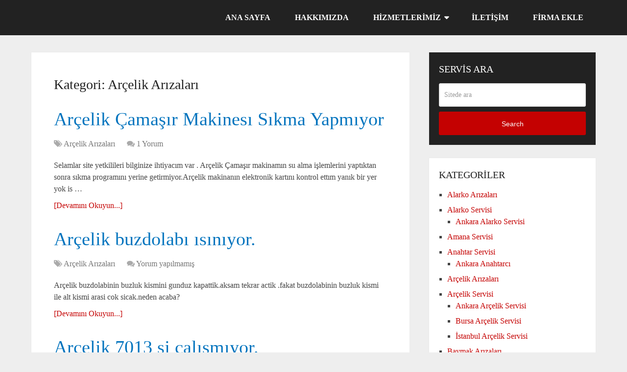

--- FILE ---
content_type: text/html; charset=UTF-8
request_url: https://www.servisi.gen.tr/arcelik-arizalari
body_size: 11501
content:
<!DOCTYPE html><html class="no-js" lang="tr"><head itemscope itemtype="http://schema.org/WebSite"><script>(function(w,i,g){w[g]=w[g]||[];if(typeof w[g].push=='function')w[g].push(i)})
(window,'GTM-PFLXG4TP','google_tags_first_party');</script><script>(function(w,d,s,l){w[l]=w[l]||[];(function(){w[l].push(arguments);})('set', 'developer_id.dY2E1Nz', true);
		var f=d.getElementsByTagName(s)[0],
		j=d.createElement(s);j.async=true;j.src='/n7vh/';
		f.parentNode.insertBefore(j,f);
		})(window,document,'script','dataLayer');</script><meta charset="UTF-8">
<!--[if IE ]><meta http-equiv="X-UA-Compatible" content="IE=edge,chrome=1">
<![endif]--><link rel="profile" href="https://gmpg.org/xfn/11" /><link rel="icon" href="https://www.servisi.gen.tr/wp-content/uploads/favicon-servis.ico" type="image/x-icon" /><meta name="msapplication-TileColor" content="#FFFFFF"><meta name="msapplication-TileImage" content="https://www.servisi.gen.tr/wp-content/uploads/favicon-servis.ico"><link rel="apple-touch-icon-precomposed" href="https://www.servisi.gen.tr/wp-content/uploads/favicon-servis.ico" /><meta name="viewport" content="width=device-width, initial-scale=1"><meta name="apple-mobile-web-app-capable" content="yes"><meta name="apple-mobile-web-app-status-bar-style" content="black"><meta itemprop="name" content="Servis Merkezi" /><meta itemprop="url" content="https://www.servisi.gen.tr" /><link rel="pingback" href="https://www.servisi.gen.tr/xmlrpc.php" /><meta name='robots' content='index, follow, max-image-preview:large, max-snippet:-1, max-video-preview:-1' /><title>Arçelik Arızaları | Arçelik arızaları, arıza kodları, arçelik tamir, bakım.</title><meta name="description" content="Arçelik arızaları, çamaşır makinesi, bulaşık makinesi, buzdolabı, kurutma makinesi gibi ürünlerin arızaları, arıza kodları, ve onarım öneri ve tavsiyeleri." /><link rel="canonical" href="https://www.servisi.gen.tr/arcelik-arizalari" /><meta property="og:locale" content="tr_TR" /><meta property="og:type" content="article" /><meta property="og:title" content="Arçelik Arızaları | Arçelik arızaları, arıza kodları, arçelik tamir, bakım." /><meta property="og:description" content="Arçelik arızaları, çamaşır makinesi, bulaşık makinesi, buzdolabı, kurutma makinesi gibi ürünlerin arızaları, arıza kodları, ve onarım öneri ve tavsiyeleri." /><meta property="og:url" content="https://www.servisi.gen.tr/arcelik-arizalari" /><meta property="og:site_name" content="Servis Merkezi" /><meta name="twitter:card" content="summary_large_image" /> <script type="application/ld+json" class="yoast-schema-graph">{"@context":"https://schema.org","@graph":[{"@type":"CollectionPage","@id":"https://www.servisi.gen.tr/arcelik-arizalari","url":"https://www.servisi.gen.tr/arcelik-arizalari","name":"Arçelik Arızaları | Arçelik arızaları, arıza kodları, arçelik tamir, bakım.","isPartOf":{"@id":"https://www.servisi.gen.tr/#website"},"description":"Arçelik arızaları, çamaşır makinesi, bulaşık makinesi, buzdolabı, kurutma makinesi gibi ürünlerin arızaları, arıza kodları, ve onarım öneri ve tavsiyeleri.","inLanguage":"tr"},{"@type":"WebSite","@id":"https://www.servisi.gen.tr/#website","url":"https://www.servisi.gen.tr/","name":"Servis Merkezi","description":"","potentialAction":[{"@type":"SearchAction","target":{"@type":"EntryPoint","urlTemplate":"https://www.servisi.gen.tr/?s={search_term_string}"},"query-input":{"@type":"PropertyValueSpecification","valueRequired":true,"valueName":"search_term_string"}}],"inLanguage":"tr"}]}</script> <link rel='dns-prefetch' href='//www.googletagmanager.com' /><link rel="alternate" type="application/rss+xml" title="Servis Merkezi &raquo; akışı" href="https://www.servisi.gen.tr/feed" /><link rel="alternate" type="application/rss+xml" title="Servis Merkezi &raquo; yorum akışı" href="https://www.servisi.gen.tr/comments/feed" /><link rel="alternate" type="application/rss+xml" title="Servis Merkezi &raquo; Arçelik Arızaları kategori akışı" href="https://www.servisi.gen.tr/arcelik-arizalari/feed" /><link data-optimized="2" rel="stylesheet" href="https://www.servisi.gen.tr/wp-content/litespeed/css/469e33663a346c824c48fc827ee8068b.css?ver=71d7c" /> <script type="litespeed/javascript" data-src="https://www.servisi.gen.tr/wp-includes/js/jquery/jquery.min.js" id="jquery-core-js"></script> 
 <script type="litespeed/javascript" data-src="https://www.googletagmanager.com/gtag/js?id=G-T8GW6LHM54" id="google_gtagjs-js"></script> <script id="google_gtagjs-js-after" type="litespeed/javascript">window.dataLayer=window.dataLayer||[];function gtag(){dataLayer.push(arguments)}
gtag("set","linker",{"domains":["www.servisi.gen.tr"]});gtag("js",new Date());gtag("set","developer_id.dZTNiMT",!0);gtag("config","G-T8GW6LHM54");window._googlesitekit=window._googlesitekit||{};window._googlesitekit.throttledEvents=[];window._googlesitekit.gtagEvent=(name,data)=>{var key=JSON.stringify({name,data});if(!!window._googlesitekit.throttledEvents[key]){return}window._googlesitekit.throttledEvents[key]=!0;setTimeout(()=>{delete window._googlesitekit.throttledEvents[key]},5);gtag("event",name,{...data,event_source:"site-kit"})}</script> <link rel="https://api.w.org/" href="https://www.servisi.gen.tr/wp-json/" /><link rel="alternate" title="JSON" type="application/json" href="https://www.servisi.gen.tr/wp-json/wp/v2/categories/106" /><link rel="EditURI" type="application/rsd+xml" title="RSD" href="https://www.servisi.gen.tr/xmlrpc.php?rsd" /><meta name="generator" content="WordPress 6.9" /><meta name="generator" content="Site Kit by Google 1.170.0" /> <script data-ad-client="ca-pub-7560315540739240" type="litespeed/javascript" data-src="https://pagead2.googlesyndication.com/pagead/js/adsbygoogle.js"></script> <meta name="wot-verification" content="dffb12d890aaec924749"/><meta name="trustedsite-verification" content="f605b316b4d276a377323353d39524cb"></head>
 <script type="litespeed/javascript" data-src="https://www.googletagmanager.com/gtag/js?id=AW-853386313"></script> <script type="litespeed/javascript">window.dataLayer=window.dataLayer||[];function gtag(){dataLayer.push(arguments)}
gtag('js',new Date());gtag('config','AW-853386313')</script>  <script type="litespeed/javascript">function gtag_report_conversion(url){var callback=function(){if(typeof(url)!='undefined'){window.location=url}};gtag('event','conversion',{'send_to':'AW-853386313/7wQDCPGR260BEMnI9pYD','event_callback':callback});return!1}</script> <script type="litespeed/javascript">gtag('config','AW-853386313/vRmACJzt160BEMnI9pYD',{'phone_conversion_number':'REPLACE WITH VALUE'})</script>  <script type="litespeed/javascript" data-src="https://www.googletagmanager.com/gtag/js?id=UA-97030764-1"></script> <script type="litespeed/javascript">window.dataLayer=window.dataLayer||[];function gtag(){dataLayer.push(arguments)}
gtag('js',new Date());gtag('config','UA-97030764-1')</script> <body data-rsssl=1 id="blog" class="archive category category-arcelik-arizalari category-106 wp-theme-servis main" itemscope itemtype="http://schema.org/WebPage"><div class="main-container"><header id="site-header" class="main-header " role="banner" itemscope itemtype="http://schema.org/WPHeader"><div id="header"><div class="container"><div id="secondary-navigation" class="secondary-navigation" role="navigation" itemscope itemtype="http://schema.org/SiteNavigationElement">
<a href="#" id="pull" class="toggle-mobile-menu">Menü</a><nav class="navigation clearfix mobile-menu-wrapper"><ul id="menu-ust-menu" class="menu clearfix"><li id="menu-item-5298" class="menu-item menu-item-type-custom menu-item-object-custom menu-item-home menu-item-5298"><a href="https://www.servisi.gen.tr/">Ana Sayfa</a></li><li id="menu-item-5304" class="menu-item menu-item-type-post_type menu-item-object-page menu-item-5304"><a href="https://www.servisi.gen.tr/hakkimizda">Hakkımızda</a></li><li id="menu-item-5308" class="menu-item menu-item-type-custom menu-item-object-custom menu-item-has-children menu-item-5308"><a href="#">Hizmetlerimiz</a><ul class="sub-menu"><li id="menu-item-5299" class="menu-item menu-item-type-post_type menu-item-object-page menu-item-has-children menu-item-5299"><a href="https://www.servisi.gen.tr/beyaz-esya-servisi">Beyaz Eşya Servisi</a><ul class="sub-menu"><li id="menu-item-5301" class="menu-item menu-item-type-post_type menu-item-object-page menu-item-5301"><a href="https://www.servisi.gen.tr/beyaz-esya-servisi/buzdolabi-servisi">Buzdolabı Servisi</a></li><li id="menu-item-5300" class="menu-item menu-item-type-post_type menu-item-object-page menu-item-5300"><a href="https://www.servisi.gen.tr/beyaz-esya-servisi/bulasik-makinesi-servisi">Bulaşık Makinesi Servisi</a></li><li id="menu-item-5302" class="menu-item menu-item-type-post_type menu-item-object-page menu-item-5302"><a href="https://www.servisi.gen.tr/beyaz-esya-servisi/camasir-makinesi-servisi">Çamaşır Makinesi Servisi</a></li><li id="menu-item-5303" class="menu-item menu-item-type-post_type menu-item-object-page menu-item-5303"><a href="https://www.servisi.gen.tr/beyaz-esya-servisi/elektrikli-supurge-servisi">Elektrikli Süpürge Servisi</a></li></ul></li><li id="menu-item-5306" class="menu-item menu-item-type-post_type menu-item-object-page menu-item-5306"><a href="https://www.servisi.gen.tr/klima-servis">Klima Servisi</a></li><li id="menu-item-5307" class="menu-item menu-item-type-post_type menu-item-object-page menu-item-5307"><a href="https://www.servisi.gen.tr/kombi-servis">Kombi Servisi</a></li></ul></li><li id="menu-item-5305" class="menu-item menu-item-type-post_type menu-item-object-page menu-item-5305"><a href="https://www.servisi.gen.tr/iletisim">İletişim</a></li><li id="menu-item-5495" class="menu-item menu-item-type-post_type menu-item-object-page menu-item-5495"><a href="https://www.servisi.gen.tr/firma-ekle">Firma Ekle</a></li></ul></nav></div></div></div></header><p style="overflow: auto; position: fixed; height: 0pt; width: 0pt"><div id="page"><div class="article"><div id="content_box"><h1 class="postsby">
<span>Kategori: <span>Arçelik Arızaları</span></span></h1><article class="latestPost excerpt  "><header><h2 class="title front-view-title"><a href="https://www.servisi.gen.tr/arcelik-camasir-makinesi-sikma-yapmiyor.html" title="Arçelik Çamaşır Makinesı Sıkma Yapmıyor">Arçelik Çamaşır Makinesı Sıkma Yapmıyor</a></h2><div class="post-info">
<span class="thecategory"><i class="fa fa-tags"></i> <a href="https://www.servisi.gen.tr/arcelik-arizalari" title="Arçelik Arızaları içindeki makaleleri göster">Arçelik Arızaları</a></span>
<span class="thecomment"><i class="fa fa-comments"></i> <a href="https://www.servisi.gen.tr/arcelik-camasir-makinesi-sikma-yapmiyor.html#comments" itemprop="interactionCount">1 Yorum</a></span></div></header><div class="front-view-content">
Selamlar site yetkilileri bilginize ihtiyacım var . Arçelik Çamaşır makinamın su alma işlemlerini yaptıktan sonra sıkma programını yerine getirmiyor.Arçelik makinanın elektronik kartını kontrol ettım yanık bir yer yok is&nbsp;&hellip;</div><div class="readMore">
<a href="https://www.servisi.gen.tr/arcelik-camasir-makinesi-sikma-yapmiyor.html" title="Arçelik Çamaşır Makinesı Sıkma Yapmıyor">
[Devamını Okuyun...]            </a></div></article><article class="latestPost excerpt  "><header><h2 class="title front-view-title"><a href="https://www.servisi.gen.tr/arcelik-buzdolabi-isiniyor.html" title="Arçelik buzdolabı ısınıyor.">Arçelik buzdolabı ısınıyor.</a></h2><div class="post-info">
<span class="thecategory"><i class="fa fa-tags"></i> <a href="https://www.servisi.gen.tr/arcelik-arizalari" title="Arçelik Arızaları içindeki makaleleri göster">Arçelik Arızaları</a></span>
<span class="thecomment"><i class="fa fa-comments"></i> <a href="https://www.servisi.gen.tr/arcelik-buzdolabi-isiniyor.html#respond" itemprop="interactionCount">Yorum yapılmamış</a></span></div></header><div class="front-view-content">
Arçelik buzdolabinin buzluk kismini gunduz kapattik.aksam tekrar actik .fakat buzdolabinin buzluk kismi ile alt kismi arasi cok sicak.neden acaba?</div><div class="readMore">
<a href="https://www.servisi.gen.tr/arcelik-buzdolabi-isiniyor.html" title="Arçelik buzdolabı ısınıyor.">
[Devamını Okuyun...]            </a></div></article><article class="latestPost excerpt  last"><header><h2 class="title front-view-title"><a href="https://www.servisi.gen.tr/arcelik-7013-sj-calismiyor.html" title="Arçelik 7013 sj çalışmıyor.">Arçelik 7013 sj çalışmıyor.</a></h2><div class="post-info">
<span class="thecategory"><i class="fa fa-tags"></i> <a href="https://www.servisi.gen.tr/arcelik-arizalari" title="Arçelik Arızaları içindeki makaleleri göster">Arçelik Arızaları</a></span>
<span class="thecomment"><i class="fa fa-comments"></i> <a href="https://www.servisi.gen.tr/arcelik-7013-sj-calismiyor.html#comments" itemprop="interactionCount">1 Yorum</a></span></div></header><div class="front-view-content">
arçelik 7013 sj çamaşır makinası zaman geciktiriciye bastık şu an çalışmıyor nasıl düzeltiriz.</div><div class="readMore">
<a href="https://www.servisi.gen.tr/arcelik-7013-sj-calismiyor.html" title="Arçelik 7013 sj çalışmıyor.">
[Devamını Okuyun...]            </a></div></article><div class="pagination pagination-previous-next"><ul><li class="nav-previous"></li><li class="nav-next"></li></ul></div></div></div><aside id="sidebar" class="sidebar c-4-12" role="complementary" itemscope itemtype="http://schema.org/WPSideBar"><div id="search-2" class="widget widget_search"><h3 class="widget-title">Servis Ara</h3><form method="get" id="searchform" class="search-form" action="https://www.servisi.gen.tr" _lpchecked="1"><fieldset>
<input type="text" name="s" id="s" value="" placeholder="Sitede ara"  />
<button id="search-image" class="sbutton" type="submit" value="Ara">Search
</button></fieldset></form></div><div id="categories-2" class="widget widget_categories"><h3 class="widget-title">Kategoriler</h3><ul><li class="cat-item cat-item-221"><a href="https://www.servisi.gen.tr/alarko-arizalari">Alarko Arızaları</a></li><li class="cat-item cat-item-95"><a href="https://www.servisi.gen.tr/alarko-servisi">Alarko Servisi</a><ul class='children'><li class="cat-item cat-item-96"><a href="https://www.servisi.gen.tr/alarko-servisi/ankara-alarko-servisi">Ankara Alarko Servisi</a></li></ul></li><li class="cat-item cat-item-98"><a href="https://www.servisi.gen.tr/amana-servisi">Amana Servisi</a></li><li class="cat-item cat-item-246"><a href="https://www.servisi.gen.tr/anahtar-servisi">Anahtar Servisi</a><ul class='children'><li class="cat-item cat-item-247"><a href="https://www.servisi.gen.tr/anahtar-servisi/ankara-anahtarci">Ankara Anahtarcı</a></li></ul></li><li class="cat-item cat-item-106 current-cat"><a aria-current="page" href="https://www.servisi.gen.tr/arcelik-arizalari">Arçelik Arızaları</a></li><li class="cat-item cat-item-19"><a href="https://www.servisi.gen.tr/arcelik-servisi">Arçelik Servisi</a><ul class='children'><li class="cat-item cat-item-20"><a href="https://www.servisi.gen.tr/arcelik-servisi/ankara-arcelik-servisi">Ankara Arçelik Servisi</a></li><li class="cat-item cat-item-263"><a href="https://www.servisi.gen.tr/arcelik-servisi/bursa-arcelik-servisi">Bursa Arçelik Servisi</a></li><li class="cat-item cat-item-252"><a href="https://www.servisi.gen.tr/arcelik-servisi/istanbul-arcelik-servisi">İstanbul Arçelik Servisi</a></li></ul></li><li class="cat-item cat-item-222"><a href="https://www.servisi.gen.tr/baymak-arizalari">Baymak Arızaları</a></li><li class="cat-item cat-item-99"><a href="https://www.servisi.gen.tr/baymak-servisi">Baymak Servisi</a><ul class='children'><li class="cat-item cat-item-100"><a href="https://www.servisi.gen.tr/baymak-servisi/ankara-baymak-servisi">Ankara Baymak Servisi</a></li></ul></li><li class="cat-item cat-item-223"><a href="https://www.servisi.gen.tr/beko-arizalari">Beko Arızaları</a></li><li class="cat-item cat-item-22"><a href="https://www.servisi.gen.tr/beko-servisi">Beko Servisi</a><ul class='children'><li class="cat-item cat-item-23"><a href="https://www.servisi.gen.tr/beko-servisi/ankara-beko-servisi">Ankara Beko Servisi</a></li><li class="cat-item cat-item-264"><a href="https://www.servisi.gen.tr/beko-servisi/bursa-beko-servisi">Bursa Beko Servisi</a></li><li class="cat-item cat-item-97"><a href="https://www.servisi.gen.tr/beko-servisi/istanbul-beko-servisi">İstanbul Beko Servisi</a></li></ul></li><li class="cat-item cat-item-225"><a href="https://www.servisi.gen.tr/bosch-arizalari">Bosch Arızaları</a></li><li class="cat-item cat-item-259"><a href="https://www.servisi.gen.tr/bosch-servisi">Bosch Servisi</a><ul class='children'><li class="cat-item cat-item-260"><a href="https://www.servisi.gen.tr/bosch-servisi/ankara-bosch-servisi">Ankara Bosch Servisi</a></li></ul></li><li class="cat-item cat-item-224"><a href="https://www.servisi.gen.tr/buderus-arizalari">Buderus Arızaları</a></li><li class="cat-item cat-item-101"><a href="https://www.servisi.gen.tr/buderus-servisi">Buderus Servisi</a><ul class='children'><li class="cat-item cat-item-102"><a href="https://www.servisi.gen.tr/buderus-servisi/ankara-buderus-servisi">Ankara Buderus Servisi</a></li></ul></li><li class="cat-item cat-item-103"><a href="https://www.servisi.gen.tr/cartel-servisi">Cartel Servisi</a><ul class='children'><li class="cat-item cat-item-104"><a href="https://www.servisi.gen.tr/cartel-servisi/ankara-cartel-klima-servisi">Ankara Cartel Klima Servisi</a></li></ul></li><li class="cat-item cat-item-228"><a href="https://www.servisi.gen.tr/demirdokum-arizalari">Demirdöküm Arızaları</a></li><li class="cat-item cat-item-108"><a href="https://www.servisi.gen.tr/demirdokum-servisi">Demirdöküm Servisi</a><ul class='children'><li class="cat-item cat-item-109"><a href="https://www.servisi.gen.tr/demirdokum-servisi/ankara-demirdokum-servisi">Ankara Demirdöküm Servisi</a></li></ul></li><li class="cat-item cat-item-110"><a href="https://www.servisi.gen.tr/eca-servisi">Eca Servisi</a><ul class='children'><li class="cat-item cat-item-111"><a href="https://www.servisi.gen.tr/eca-servisi/ankara-eca-servisi">Ankara Eca Servisi</a></li></ul></li><li class="cat-item cat-item-112"><a href="https://www.servisi.gen.tr/frigidaire-servisi">Frigidaire Servisi</a><ul class='children'><li class="cat-item cat-item-113"><a href="https://www.servisi.gen.tr/frigidaire-servisi/ankara-frigidaire-servisi">Ankara Frigidaire Servisi</a></li></ul></li><li class="cat-item cat-item-182"><a href="https://www.servisi.gen.tr/klima-servisi">Klima Servisi</a><ul class='children'><li class="cat-item cat-item-183"><a href="https://www.servisi.gen.tr/klima-servisi/ankara-klima-servisi">Ankara Klima Servisi</a></li><li class="cat-item cat-item-234"><a href="https://www.servisi.gen.tr/klima-servisi/istanbul-klima-servisi">İstanbul Klima Servisi</a></li></ul></li><li class="cat-item cat-item-114"><a href="https://www.servisi.gen.tr/lg-servisi">Lg Servisi</a><ul class='children'><li class="cat-item cat-item-115"><a href="https://www.servisi.gen.tr/lg-servisi/ankara-lg-servisi">Ankara Lg Servisi</a></li></ul></li><li class="cat-item cat-item-116"><a href="https://www.servisi.gen.tr/miele-servisi">Miele Servisi</a><ul class='children'><li class="cat-item cat-item-117"><a href="https://www.servisi.gen.tr/miele-servisi/ankara-miele-servisi">Ankara Miele Servisi</a></li></ul></li><li class="cat-item cat-item-118"><a href="https://www.servisi.gen.tr/mitsubishi-servisi">Mitsubishi Servisi</a><ul class='children'><li class="cat-item cat-item-119"><a href="https://www.servisi.gen.tr/mitsubishi-servisi/ankara-mitsubishi-servisi">Ankara Mitsubishi Servisi</a></li></ul></li><li class="cat-item cat-item-161"><a href="https://www.servisi.gen.tr/profilo-servisi">Profilo Servisi</a><ul class='children'><li class="cat-item cat-item-162"><a href="https://www.servisi.gen.tr/profilo-servisi/ankara-profilo-servisi">Ankara Profilo Servisi</a></li></ul></li><li class="cat-item cat-item-123"><a href="https://www.servisi.gen.tr/rubenis-klima-servisi">Rubenis Klima Servisi</a><ul class='children'><li class="cat-item cat-item-124"><a href="https://www.servisi.gen.tr/rubenis-klima-servisi/ankara-rubenis-servisi">Ankara Rubenis Servisi</a></li></ul></li><li class="cat-item cat-item-226"><a href="https://www.servisi.gen.tr/siemens-arizalari">Siemens Arızaları</a></li><li class="cat-item cat-item-130"><a href="https://www.servisi.gen.tr/siemens-servisi">Siemens Servisi</a><ul class='children'><li class="cat-item cat-item-131"><a href="https://www.servisi.gen.tr/siemens-servisi/ankara-siemens-servisi">Ankara Siemens Servisi</a></li></ul></li><li class="cat-item cat-item-165"><a href="https://www.servisi.gen.tr/uydu-servisi">Uydu Servisi</a><ul class='children'><li class="cat-item cat-item-166"><a href="https://www.servisi.gen.tr/uydu-servisi/ankara-uydu-servisi">Ankara Uydu Servisi</a></li></ul></li><li class="cat-item cat-item-227"><a href="https://www.servisi.gen.tr/vaillant-arizalari">Vaillant Arızaları</a></li><li class="cat-item cat-item-149"><a href="https://www.servisi.gen.tr/vaillant-servisi">Vaillant Servisi</a><ul class='children'><li class="cat-item cat-item-150"><a href="https://www.servisi.gen.tr/vaillant-servisi/ankara-vaillant-servisi">Ankara Vaillant Servisi</a></li></ul></li><li class="cat-item cat-item-235"><a href="https://www.servisi.gen.tr/vestel-servisi">Vestel Servisi</a><ul class='children'><li class="cat-item cat-item-236"><a href="https://www.servisi.gen.tr/vestel-servisi/ankara-vestel-servisi">Ankara Vestel Servisi</a></li></ul></li><li class="cat-item cat-item-134"><a href="https://www.servisi.gen.tr/viessmann-servisi">Viessmann Servisi</a><ul class='children'><li class="cat-item cat-item-135"><a href="https://www.servisi.gen.tr/viessmann-servisi/ankara-viessmann-servisi">Ankara Viessmann Servisi</a></li></ul></li></ul></div><div id="custom_html-3" class="widget_text widget widget_custom_html"><div class="textwidget custom-html-widget">Beyaz eşya kombi klima teknik servis hizmeti veren firmalar rehberi olan www.servisi.gen.tr, <strong>beyaz eşya</strong>, <strong>kombi</strong> ve <strong>klima</strong> teknik servis için hizmet veren firmalar hakkında bilgi hizmeti veren sektörel rehber firma sitesidir.<br>Sektörel firma ve markaların teknik servislerine tek bir siteden ulaşılması amacıyla hazırlanmış rehber bir proje olan www.servisi.gen.tr da içerik ücretsizdir.İçerikteki bilgilerin güncelliği ve doğruluğundan <strong>servisi.gen.tr</strong> asla sorumlu tutulamaz. Sitemizin amacı yetkili ve özel beyaz eşya, kombi ve klima teknik servis firmalarına kullanıcıların hızlı ve kolay&nbsp;ulaşması içindir.Yayınlanan içerik ile ilgili talep veya şikayette bulunulması halinde yayın kaldırılabilir yada düzeltilebilir.</div></div><div id="categories-3" class="widget widget_categories"><h3 class="widget-title">Markalar</h3><form action="https://www.servisi.gen.tr" method="get"><label class="screen-reader-text" for="cat">Markalar</label><select  name='cat' id='cat' class='postform'><option value='-1'>Kategori seçin</option><option class="level-0" value="221">Alarko Arızaları</option><option class="level-0" value="95">Alarko Servisi</option><option class="level-1" value="96">&nbsp;&nbsp;&nbsp;Ankara Alarko Servisi</option><option class="level-0" value="98">Amana Servisi</option><option class="level-0" value="246">Anahtar Servisi</option><option class="level-1" value="247">&nbsp;&nbsp;&nbsp;Ankara Anahtarcı</option><option class="level-0" value="106" selected="selected">Arçelik Arızaları</option><option class="level-0" value="19">Arçelik Servisi</option><option class="level-1" value="20">&nbsp;&nbsp;&nbsp;Ankara Arçelik Servisi</option><option class="level-1" value="263">&nbsp;&nbsp;&nbsp;Bursa Arçelik Servisi</option><option class="level-1" value="252">&nbsp;&nbsp;&nbsp;İstanbul Arçelik Servisi</option><option class="level-0" value="222">Baymak Arızaları</option><option class="level-0" value="99">Baymak Servisi</option><option class="level-1" value="100">&nbsp;&nbsp;&nbsp;Ankara Baymak Servisi</option><option class="level-0" value="223">Beko Arızaları</option><option class="level-0" value="22">Beko Servisi</option><option class="level-1" value="23">&nbsp;&nbsp;&nbsp;Ankara Beko Servisi</option><option class="level-1" value="264">&nbsp;&nbsp;&nbsp;Bursa Beko Servisi</option><option class="level-1" value="97">&nbsp;&nbsp;&nbsp;İstanbul Beko Servisi</option><option class="level-0" value="225">Bosch Arızaları</option><option class="level-0" value="259">Bosch Servisi</option><option class="level-1" value="260">&nbsp;&nbsp;&nbsp;Ankara Bosch Servisi</option><option class="level-0" value="224">Buderus Arızaları</option><option class="level-0" value="101">Buderus Servisi</option><option class="level-1" value="102">&nbsp;&nbsp;&nbsp;Ankara Buderus Servisi</option><option class="level-0" value="103">Cartel Servisi</option><option class="level-1" value="104">&nbsp;&nbsp;&nbsp;Ankara Cartel Klima Servisi</option><option class="level-0" value="228">Demirdöküm Arızaları</option><option class="level-0" value="108">Demirdöküm Servisi</option><option class="level-1" value="109">&nbsp;&nbsp;&nbsp;Ankara Demirdöküm Servisi</option><option class="level-0" value="110">Eca Servisi</option><option class="level-1" value="111">&nbsp;&nbsp;&nbsp;Ankara Eca Servisi</option><option class="level-0" value="112">Frigidaire Servisi</option><option class="level-1" value="113">&nbsp;&nbsp;&nbsp;Ankara Frigidaire Servisi</option><option class="level-0" value="182">Klima Servisi</option><option class="level-1" value="183">&nbsp;&nbsp;&nbsp;Ankara Klima Servisi</option><option class="level-1" value="234">&nbsp;&nbsp;&nbsp;İstanbul Klima Servisi</option><option class="level-0" value="114">Lg Servisi</option><option class="level-1" value="115">&nbsp;&nbsp;&nbsp;Ankara Lg Servisi</option><option class="level-0" value="116">Miele Servisi</option><option class="level-1" value="117">&nbsp;&nbsp;&nbsp;Ankara Miele Servisi</option><option class="level-0" value="118">Mitsubishi Servisi</option><option class="level-1" value="119">&nbsp;&nbsp;&nbsp;Ankara Mitsubishi Servisi</option><option class="level-0" value="161">Profilo Servisi</option><option class="level-1" value="162">&nbsp;&nbsp;&nbsp;Ankara Profilo Servisi</option><option class="level-0" value="123">Rubenis Klima Servisi</option><option class="level-1" value="124">&nbsp;&nbsp;&nbsp;Ankara Rubenis Servisi</option><option class="level-0" value="226">Siemens Arızaları</option><option class="level-0" value="130">Siemens Servisi</option><option class="level-1" value="131">&nbsp;&nbsp;&nbsp;Ankara Siemens Servisi</option><option class="level-0" value="165">Uydu Servisi</option><option class="level-1" value="166">&nbsp;&nbsp;&nbsp;Ankara Uydu Servisi</option><option class="level-0" value="227">Vaillant Arızaları</option><option class="level-0" value="149">Vaillant Servisi</option><option class="level-1" value="150">&nbsp;&nbsp;&nbsp;Ankara Vaillant Servisi</option><option class="level-0" value="235">Vestel Servisi</option><option class="level-1" value="236">&nbsp;&nbsp;&nbsp;Ankara Vestel Servisi</option><option class="level-0" value="134">Viessmann Servisi</option><option class="level-1" value="135">&nbsp;&nbsp;&nbsp;Ankara Viessmann Servisi</option>
</select></form></div><div id="recent-posts-3" class="widget widget_recent_entries"><h3 class="widget-title">SON SERVİS FİRMALAR</h3><ul><li>
<a href="https://www.servisi.gen.tr/siemens-e01-e02-e03-e04-veya-e05-ariza-kodu-nedir.html">Siemens E01, E02, E03, E04 veya E05 Arıza Kodu Nedir?</a></li><li>
<a href="https://www.servisi.gen.tr/balgat-arcelik-servisi.html">Balgat Arçelik Servisi 0312 466 0 667</a></li><li>
<a href="https://www.servisi.gen.tr/bursa-beko-servisi.html">Bursa Beko Servisi | 0224 451 03 30 Hemen Ara</a></li><li>
<a href="https://www.servisi.gen.tr/yildirim-arcelik-servisi.html">Yıldırım Arçelik Servisi | Arçelik teknik servis&#8217;e mi ihtiyacınız var?</a></li><li>
<a href="https://www.servisi.gen.tr/nilufer-arcelik-servisi.html">Nilüfer Arçelik Servisi | Arçelik Teknik Servis&#8217;e mi İhtiyacınız var?</a></li></ul></div></aside></div><footer id="site-footer" role="contentinfo" itemscope itemtype="http://schema.org/WPFooter"><div class="footer-widgets first-footer-widgets widgets-num-4"><div class="container"><div class="f-widget f-widget-1"><div id="mts_recent_posts_widget-2" class="widget widget_mts_recent_posts_widget horizontal-small"><h3 class="widget-title">Son Servis Firmalar</h3><ul class="advanced-recent-posts"><li class="post-box horizontal-small horizontal-container no-thumb"><div class="horizontal-container-inner"><div class="post-data"><div class="post-data-container"><div class="post-title">
<a href="https://www.servisi.gen.tr/siemens-e01-e02-e03-e04-veya-e05-ariza-kodu-nedir.html" title="Siemens E01, E02, E03, E04 veya E05 Arıza Kodu Nedir?">Siemens E01, E02, E03, E04 veya E05&nbsp;&hellip;</a></div></div></div></div></li><li class="post-box horizontal-small horizontal-container no-thumb"><div class="horizontal-container-inner"><div class="post-data"><div class="post-data-container"><div class="post-title">
<a href="https://www.servisi.gen.tr/balgat-arcelik-servisi.html" title="Balgat Arçelik Servisi 0312 466 0 667">Balgat Arçelik Servisi 0312 466 0 667</a></div></div></div></div></li><li class="post-box horizontal-small horizontal-container no-thumb"><div class="horizontal-container-inner"><div class="post-data"><div class="post-data-container"><div class="post-title">
<a href="https://www.servisi.gen.tr/bursa-beko-servisi.html" title="Bursa Beko Servisi | 0224 451 03 30 Hemen Ara">Bursa Beko Servisi | 0224 451 03&nbsp;&hellip;</a></div></div></div></div></li><li class="post-box horizontal-small horizontal-container no-thumb"><div class="horizontal-container-inner"><div class="post-data"><div class="post-data-container"><div class="post-title">
<a href="https://www.servisi.gen.tr/yildirim-arcelik-servisi.html" title="Yıldırım Arçelik Servisi | Arçelik teknik servis&#8217;e mi ihtiyacınız var?">Yıldırım Arçelik Servisi | Arçelik teknik servis&#8217;e&nbsp;&hellip;</a></div></div></div></div></li><li class="post-box horizontal-small horizontal-container no-thumb"><div class="horizontal-container-inner"><div class="post-data"><div class="post-data-container"><div class="post-title">
<a href="https://www.servisi.gen.tr/nilufer-arcelik-servisi.html" title="Nilüfer Arçelik Servisi | Arçelik Teknik Servis&#8217;e mi İhtiyacınız var?">Nilüfer Arçelik Servisi | Arçelik Teknik Servis&#8217;e&nbsp;&hellip;</a></div></div></div></div></li></ul></div></div><div class="f-widget f-widget-2"><div id="social-profile-icons-3" class="widget social-profile-icons"><h3 class="widget-title">Sosyal Medyada Biz?</h3><div class="social-profile-icons"><ul class=""><li class="social-facebook"><a title="Facebook" href="https://www.facebook.com/servisi.gen.tr/" target="_blank"><i class="fa fa-facebook"></i></a></li><li class="social-behance"><a title="Behance" href="https://www.behance.net/servis1df6" target="_blank"><i class="fa fa-behance"></i></a></li><li class="social-flickr"><a title="Flickr" href="https://www.flickr.com/people/150411838@N03/" target="_blank"><i class="fa fa-flickr"></i></a></li><li class="social-pinterest"><a title="Pinterest" href="https://tr.pinterest.com/ankaservis/" target="_blank"><i class="fa fa-pinterest"></i></a></li><li class="social-instagram"><a title="Instagram" href="https://www.instagram.com/servisigentr/?hl=tr" target="_blank"><i class="fa fa-instagram"></i></a></li><li class="social-dribbble"><a title="Dribbble" href="https://dribbble.com/servisigentr" target="_blank"><i class="fa fa-dribbble"></i></a></li><li class="social-linkedin"><a title="LinkedIn" href="https://tr.linkedin.com/in/servismerkezi" target="_blank"><i class="fa fa-linkedin"></i></a></li><li class="social-twitter"><a title="Twitter" href="https://twitter.com/servisigentr" target="_blank"><i class="fa fa-twitter"></i></a></li><li class="social-tumblr"><a title="Tumblr" href="https://ankarabeyazesya.tumblr.com/" target="_blank"><i class="fa fa-tumblr"></i></a></li><li class="social-reddit"><a title="Reddit" href="https://www.reddit.com/user/ankaservis/" target="_blank"><i class="fa fa-reddit"></i></a></li><li class="social-rss"><a title="RSS" href="https://www.servisi.gen.tr/feed" target="_blank"><i class="fa fa-rss"></i></a></li></ul></div></div></div><div class="f-widget f-widget-3"></div><div class="f-widget last f-widget-4"><div id="custom_html-4" class="widget_text widget widget_custom_html"><h3 class="widget-title">İletişim</h3><div class="textwidget custom-html-widget"><strong>Adres :</strong> İncirli Mh. Sezgin Cd. 19/A
Keçiören / ANKARA
<strong>İrtibat Numaralarımız</strong>
+90 312 358 49 49
+90 312 255 87 87
+90 312 466 06 67</div></div></div></div></div><div class="copyrights"><div class="container"><div class="row" id="copyright-note">
<span><a href=" https://www.servisi.gen.tr/" title=" ">Servis Merkezi</a> Copyright &copy; 2026.</span><div class="to-top">Beyaz eşya kombi klima teknik servis hizmeti veren firmalar rehberi olan www.servisi.gen.tr, <strong>beyaz eşya</strong>, <strong>kombi</strong> ve <strong>klima</strong> teknik servis için hizmet veren firmalar hakkında bilgi hizmeti veren sektörel rehber firma sitesidir.<br>Sektörel firma ve markaların teknik servislerine tek bir siteden ulaşılması amacıyla hazırlanmış rehber bir proje olan www.servisi.gen.tr da içerik ücretsizdir.İçerikteki bilgilerin güncelliği ve doğruluğundan <strong>servisi.gen.tr</strong> asla sorumlu tutulamaz. Sitemizin amacı yetkili ve özel beyaz eşya, kombi ve klima teknik servis firmalarına kullanıcıların hızlı ve kolay ulaşması içindir.Yayınlanan içerik ile ilgili talep veya şikayette bulunulması halinde yayın kaldırılabilir yada düzeltilebilir.&nbsp;</div></div></div></div></footer></div> <script type="speculationrules">{"prefetch":[{"source":"document","where":{"and":[{"href_matches":"/*"},{"not":{"href_matches":["/wp-*.php","/wp-admin/*","/wp-content/uploads/*","/wp-content/*","/wp-content/plugins/*","/wp-content/themes/servis/*","/*\\?(.+)"]}},{"not":{"selector_matches":"a[rel~=\"nofollow\"]"}},{"not":{"selector_matches":".no-prefetch, .no-prefetch a"}}]},"eagerness":"conservative"}]}</script>  <script data-no-optimize="1">window.lazyLoadOptions=Object.assign({},{threshold:300},window.lazyLoadOptions||{});!function(t,e){"object"==typeof exports&&"undefined"!=typeof module?module.exports=e():"function"==typeof define&&define.amd?define(e):(t="undefined"!=typeof globalThis?globalThis:t||self).LazyLoad=e()}(this,function(){"use strict";function e(){return(e=Object.assign||function(t){for(var e=1;e<arguments.length;e++){var n,a=arguments[e];for(n in a)Object.prototype.hasOwnProperty.call(a,n)&&(t[n]=a[n])}return t}).apply(this,arguments)}function o(t){return e({},at,t)}function l(t,e){return t.getAttribute(gt+e)}function c(t){return l(t,vt)}function s(t,e){return function(t,e,n){e=gt+e;null!==n?t.setAttribute(e,n):t.removeAttribute(e)}(t,vt,e)}function i(t){return s(t,null),0}function r(t){return null===c(t)}function u(t){return c(t)===_t}function d(t,e,n,a){t&&(void 0===a?void 0===n?t(e):t(e,n):t(e,n,a))}function f(t,e){et?t.classList.add(e):t.className+=(t.className?" ":"")+e}function _(t,e){et?t.classList.remove(e):t.className=t.className.replace(new RegExp("(^|\\s+)"+e+"(\\s+|$)")," ").replace(/^\s+/,"").replace(/\s+$/,"")}function g(t){return t.llTempImage}function v(t,e){!e||(e=e._observer)&&e.unobserve(t)}function b(t,e){t&&(t.loadingCount+=e)}function p(t,e){t&&(t.toLoadCount=e)}function n(t){for(var e,n=[],a=0;e=t.children[a];a+=1)"SOURCE"===e.tagName&&n.push(e);return n}function h(t,e){(t=t.parentNode)&&"PICTURE"===t.tagName&&n(t).forEach(e)}function a(t,e){n(t).forEach(e)}function m(t){return!!t[lt]}function E(t){return t[lt]}function I(t){return delete t[lt]}function y(e,t){var n;m(e)||(n={},t.forEach(function(t){n[t]=e.getAttribute(t)}),e[lt]=n)}function L(a,t){var o;m(a)&&(o=E(a),t.forEach(function(t){var e,n;e=a,(t=o[n=t])?e.setAttribute(n,t):e.removeAttribute(n)}))}function k(t,e,n){f(t,e.class_loading),s(t,st),n&&(b(n,1),d(e.callback_loading,t,n))}function A(t,e,n){n&&t.setAttribute(e,n)}function O(t,e){A(t,rt,l(t,e.data_sizes)),A(t,it,l(t,e.data_srcset)),A(t,ot,l(t,e.data_src))}function w(t,e,n){var a=l(t,e.data_bg_multi),o=l(t,e.data_bg_multi_hidpi);(a=nt&&o?o:a)&&(t.style.backgroundImage=a,n=n,f(t=t,(e=e).class_applied),s(t,dt),n&&(e.unobserve_completed&&v(t,e),d(e.callback_applied,t,n)))}function x(t,e){!e||0<e.loadingCount||0<e.toLoadCount||d(t.callback_finish,e)}function M(t,e,n){t.addEventListener(e,n),t.llEvLisnrs[e]=n}function N(t){return!!t.llEvLisnrs}function z(t){if(N(t)){var e,n,a=t.llEvLisnrs;for(e in a){var o=a[e];n=e,o=o,t.removeEventListener(n,o)}delete t.llEvLisnrs}}function C(t,e,n){var a;delete t.llTempImage,b(n,-1),(a=n)&&--a.toLoadCount,_(t,e.class_loading),e.unobserve_completed&&v(t,n)}function R(i,r,c){var l=g(i)||i;N(l)||function(t,e,n){N(t)||(t.llEvLisnrs={});var a="VIDEO"===t.tagName?"loadeddata":"load";M(t,a,e),M(t,"error",n)}(l,function(t){var e,n,a,o;n=r,a=c,o=u(e=i),C(e,n,a),f(e,n.class_loaded),s(e,ut),d(n.callback_loaded,e,a),o||x(n,a),z(l)},function(t){var e,n,a,o;n=r,a=c,o=u(e=i),C(e,n,a),f(e,n.class_error),s(e,ft),d(n.callback_error,e,a),o||x(n,a),z(l)})}function T(t,e,n){var a,o,i,r,c;t.llTempImage=document.createElement("IMG"),R(t,e,n),m(c=t)||(c[lt]={backgroundImage:c.style.backgroundImage}),i=n,r=l(a=t,(o=e).data_bg),c=l(a,o.data_bg_hidpi),(r=nt&&c?c:r)&&(a.style.backgroundImage='url("'.concat(r,'")'),g(a).setAttribute(ot,r),k(a,o,i)),w(t,e,n)}function G(t,e,n){var a;R(t,e,n),a=e,e=n,(t=Et[(n=t).tagName])&&(t(n,a),k(n,a,e))}function D(t,e,n){var a;a=t,(-1<It.indexOf(a.tagName)?G:T)(t,e,n)}function S(t,e,n){var a;t.setAttribute("loading","lazy"),R(t,e,n),a=e,(e=Et[(n=t).tagName])&&e(n,a),s(t,_t)}function V(t){t.removeAttribute(ot),t.removeAttribute(it),t.removeAttribute(rt)}function j(t){h(t,function(t){L(t,mt)}),L(t,mt)}function F(t){var e;(e=yt[t.tagName])?e(t):m(e=t)&&(t=E(e),e.style.backgroundImage=t.backgroundImage)}function P(t,e){var n;F(t),n=e,r(e=t)||u(e)||(_(e,n.class_entered),_(e,n.class_exited),_(e,n.class_applied),_(e,n.class_loading),_(e,n.class_loaded),_(e,n.class_error)),i(t),I(t)}function U(t,e,n,a){var o;n.cancel_on_exit&&(c(t)!==st||"IMG"===t.tagName&&(z(t),h(o=t,function(t){V(t)}),V(o),j(t),_(t,n.class_loading),b(a,-1),i(t),d(n.callback_cancel,t,e,a)))}function $(t,e,n,a){var o,i,r=(i=t,0<=bt.indexOf(c(i)));s(t,"entered"),f(t,n.class_entered),_(t,n.class_exited),o=t,i=a,n.unobserve_entered&&v(o,i),d(n.callback_enter,t,e,a),r||D(t,n,a)}function q(t){return t.use_native&&"loading"in HTMLImageElement.prototype}function H(t,o,i){t.forEach(function(t){return(a=t).isIntersecting||0<a.intersectionRatio?$(t.target,t,o,i):(e=t.target,n=t,a=o,t=i,void(r(e)||(f(e,a.class_exited),U(e,n,a,t),d(a.callback_exit,e,n,t))));var e,n,a})}function B(e,n){var t;tt&&!q(e)&&(n._observer=new IntersectionObserver(function(t){H(t,e,n)},{root:(t=e).container===document?null:t.container,rootMargin:t.thresholds||t.threshold+"px"}))}function J(t){return Array.prototype.slice.call(t)}function K(t){return t.container.querySelectorAll(t.elements_selector)}function Q(t){return c(t)===ft}function W(t,e){return e=t||K(e),J(e).filter(r)}function X(e,t){var n;(n=K(e),J(n).filter(Q)).forEach(function(t){_(t,e.class_error),i(t)}),t.update()}function t(t,e){var n,a,t=o(t);this._settings=t,this.loadingCount=0,B(t,this),n=t,a=this,Y&&window.addEventListener("online",function(){X(n,a)}),this.update(e)}var Y="undefined"!=typeof window,Z=Y&&!("onscroll"in window)||"undefined"!=typeof navigator&&/(gle|ing|ro)bot|crawl|spider/i.test(navigator.userAgent),tt=Y&&"IntersectionObserver"in window,et=Y&&"classList"in document.createElement("p"),nt=Y&&1<window.devicePixelRatio,at={elements_selector:".lazy",container:Z||Y?document:null,threshold:300,thresholds:null,data_src:"src",data_srcset:"srcset",data_sizes:"sizes",data_bg:"bg",data_bg_hidpi:"bg-hidpi",data_bg_multi:"bg-multi",data_bg_multi_hidpi:"bg-multi-hidpi",data_poster:"poster",class_applied:"applied",class_loading:"litespeed-loading",class_loaded:"litespeed-loaded",class_error:"error",class_entered:"entered",class_exited:"exited",unobserve_completed:!0,unobserve_entered:!1,cancel_on_exit:!0,callback_enter:null,callback_exit:null,callback_applied:null,callback_loading:null,callback_loaded:null,callback_error:null,callback_finish:null,callback_cancel:null,use_native:!1},ot="src",it="srcset",rt="sizes",ct="poster",lt="llOriginalAttrs",st="loading",ut="loaded",dt="applied",ft="error",_t="native",gt="data-",vt="ll-status",bt=[st,ut,dt,ft],pt=[ot],ht=[ot,ct],mt=[ot,it,rt],Et={IMG:function(t,e){h(t,function(t){y(t,mt),O(t,e)}),y(t,mt),O(t,e)},IFRAME:function(t,e){y(t,pt),A(t,ot,l(t,e.data_src))},VIDEO:function(t,e){a(t,function(t){y(t,pt),A(t,ot,l(t,e.data_src))}),y(t,ht),A(t,ct,l(t,e.data_poster)),A(t,ot,l(t,e.data_src)),t.load()}},It=["IMG","IFRAME","VIDEO"],yt={IMG:j,IFRAME:function(t){L(t,pt)},VIDEO:function(t){a(t,function(t){L(t,pt)}),L(t,ht),t.load()}},Lt=["IMG","IFRAME","VIDEO"];return t.prototype={update:function(t){var e,n,a,o=this._settings,i=W(t,o);{if(p(this,i.length),!Z&&tt)return q(o)?(e=o,n=this,i.forEach(function(t){-1!==Lt.indexOf(t.tagName)&&S(t,e,n)}),void p(n,0)):(t=this._observer,o=i,t.disconnect(),a=t,void o.forEach(function(t){a.observe(t)}));this.loadAll(i)}},destroy:function(){this._observer&&this._observer.disconnect(),K(this._settings).forEach(function(t){I(t)}),delete this._observer,delete this._settings,delete this.loadingCount,delete this.toLoadCount},loadAll:function(t){var e=this,n=this._settings;W(t,n).forEach(function(t){v(t,e),D(t,n,e)})},restoreAll:function(){var e=this._settings;K(e).forEach(function(t){P(t,e)})}},t.load=function(t,e){e=o(e);D(t,e)},t.resetStatus=function(t){i(t)},t}),function(t,e){"use strict";function n(){e.body.classList.add("litespeed_lazyloaded")}function a(){console.log("[LiteSpeed] Start Lazy Load"),o=new LazyLoad(Object.assign({},t.lazyLoadOptions||{},{elements_selector:"[data-lazyloaded]",callback_finish:n})),i=function(){o.update()},t.MutationObserver&&new MutationObserver(i).observe(e.documentElement,{childList:!0,subtree:!0,attributes:!0})}var o,i;t.addEventListener?t.addEventListener("load",a,!1):t.attachEvent("onload",a)}(window,document);</script><script data-no-optimize="1">window.litespeed_ui_events=window.litespeed_ui_events||["mouseover","click","keydown","wheel","touchmove","touchstart"];var urlCreator=window.URL||window.webkitURL;function litespeed_load_delayed_js_force(){console.log("[LiteSpeed] Start Load JS Delayed"),litespeed_ui_events.forEach(e=>{window.removeEventListener(e,litespeed_load_delayed_js_force,{passive:!0})}),document.querySelectorAll("iframe[data-litespeed-src]").forEach(e=>{e.setAttribute("src",e.getAttribute("data-litespeed-src"))}),"loading"==document.readyState?window.addEventListener("DOMContentLoaded",litespeed_load_delayed_js):litespeed_load_delayed_js()}litespeed_ui_events.forEach(e=>{window.addEventListener(e,litespeed_load_delayed_js_force,{passive:!0})});async function litespeed_load_delayed_js(){let t=[];for(var d in document.querySelectorAll('script[type="litespeed/javascript"]').forEach(e=>{t.push(e)}),t)await new Promise(e=>litespeed_load_one(t[d],e));document.dispatchEvent(new Event("DOMContentLiteSpeedLoaded")),window.dispatchEvent(new Event("DOMContentLiteSpeedLoaded"))}function litespeed_load_one(t,e){console.log("[LiteSpeed] Load ",t);var d=document.createElement("script");d.addEventListener("load",e),d.addEventListener("error",e),t.getAttributeNames().forEach(e=>{"type"!=e&&d.setAttribute("data-src"==e?"src":e,t.getAttribute(e))});let a=!(d.type="text/javascript");!d.src&&t.textContent&&(d.src=litespeed_inline2src(t.textContent),a=!0),t.after(d),t.remove(),a&&e()}function litespeed_inline2src(t){try{var d=urlCreator.createObjectURL(new Blob([t.replace(/^(?:<!--)?(.*?)(?:-->)?$/gm,"$1")],{type:"text/javascript"}))}catch(e){d="data:text/javascript;base64,"+btoa(t.replace(/^(?:<!--)?(.*?)(?:-->)?$/gm,"$1"))}return d}</script><script data-no-optimize="1">var litespeed_vary=document.cookie.replace(/(?:(?:^|.*;\s*)_lscache_vary\s*\=\s*([^;]*).*$)|^.*$/,"");litespeed_vary||fetch("/wp-content/plugins/litespeed-cache/guest.vary.php",{method:"POST",cache:"no-cache",redirect:"follow"}).then(e=>e.json()).then(e=>{console.log(e),e.hasOwnProperty("reload")&&"yes"==e.reload&&(sessionStorage.setItem("litespeed_docref",document.referrer),window.location.reload(!0))});</script><script data-optimized="1" type="litespeed/javascript" data-src="https://www.servisi.gen.tr/wp-content/litespeed/js/a54a93dd9ebbe97e2aa17930301631d3.js?ver=71d7c"></script><script defer src="https://static.cloudflareinsights.com/beacon.min.js/vcd15cbe7772f49c399c6a5babf22c1241717689176015" integrity="sha512-ZpsOmlRQV6y907TI0dKBHq9Md29nnaEIPlkf84rnaERnq6zvWvPUqr2ft8M1aS28oN72PdrCzSjY4U6VaAw1EQ==" data-cf-beacon='{"version":"2024.11.0","token":"11397a3a22de456d9e6e880011381453","r":1,"server_timing":{"name":{"cfCacheStatus":true,"cfEdge":true,"cfExtPri":true,"cfL4":true,"cfOrigin":true,"cfSpeedBrain":true},"location_startswith":null}}' crossorigin="anonymous"></script>
</body></html>
<!-- Page optimized by LiteSpeed Cache @2026-01-22 03:38:57 -->

<!-- Page cached by LiteSpeed Cache 7.7 on 2026-01-22 03:38:57 -->
<!-- Guest Mode -->
<!-- QUIC.cloud UCSS in queue -->